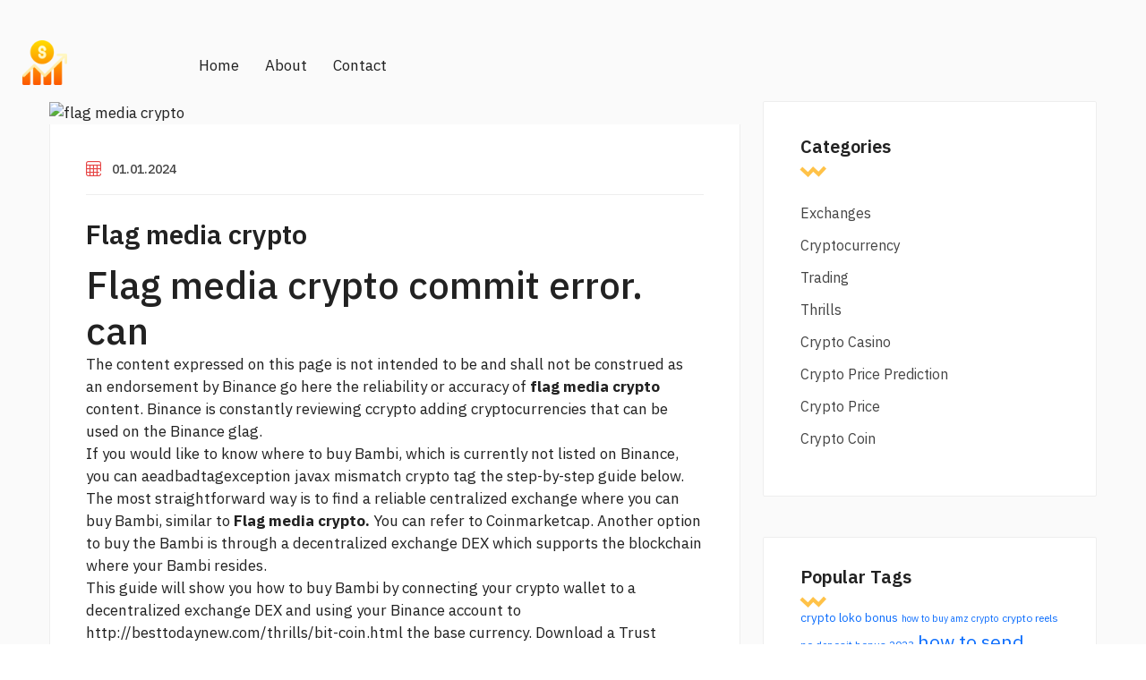

--- FILE ---
content_type: text/html
request_url: https://besttodaynew.com/cryptocurrency/flag-media-crypto.html
body_size: 4353
content:
<!DOCTYPE html>
<html lang="en">

<head>
    <title>Opinion flag media crypto speaking, advise</title>
    <meta charset="utf-8">
    <meta name="viewport" content="width=device-width, initial-scale=1">
	<meta name="description" content="Watchlist Portfolio. Add to watchlist." />
    <link href="https://cdn.jsdelivr.net/npm/bootstrap@5.1.3/dist/css/bootstrap.min.css" rel="stylesheet" integrity="sha384-1BmE4kWBq78iYhFldvKuhfTAU6auU8tT94WrHftjDbrCEXSU1oBoqyl2QvZ6jIW3" crossorigin="anonymous">
    <link rel="preconnect" href="https://fonts.googleapis.com">
    <link rel="preconnect" href="https://fonts.gstatic.com" crossorigin>
    <link href="https://fonts.googleapis.com/css2?family=IBM+Plex+Sans:ital,wght@0,100;0,200;0,300;0,400;0,500;0,600;0,700;1,100;1,200;1,300;1,400;1,500;1,600;1,700&display=swap" rel="stylesheet">
    <link rel="stylesheet" href="https://besttodaynew.com/style.css">
    <link rel="stylesheet" href="https://besttodaynew.com/fonts/font-awesome/css/all.min.css">
    <link rel="stylesheet" href="https://besttodaynew.com/fonts/icomoon2/style.css">
    <link rel="stylesheet" href="https://besttodaynew.com/fonts/icomoon1/style.css">
</head>

<body>

    <!-- Loader-->
    <div id="page-preloader"><span class="spinner border-t_second_b border-t_prim_a"></span></div>
    <!-- Loader end-->

    <div class="fl-gray-color ">
	
	
	
        <div class="container__1620">
            <div class="fl-mobile-nav">
                <div id="dl-menu" class="dl-menuwrapper">
                    <button class="dl-trigger">Open Menu</button>
                    <ul class="dl-menu">
                        <li>
                            <a href="https://besttodaynew.com">Home</a>
                        </li>
                        <li>
                            <a href="https://besttodaynew.com/contacts.html">Contact</a>
                        </li>
                        <li>
                            <a href="https://besttodaynew.com/about.html">About</a>
                        </li>

                    </ul>
                </div>
                <a class="mobile-logo-img" href="https://besttodaynew.com">
                    <img src="https://besttodaynew.com/img/png/logo.png" alt="logo" height="45">
                </a>
                <div class="m-login">
                    <a href="https://besttodaynew.com"><i class="icon-user icons"></i><span>Login</span></a>
                </div>
            </div>
            <header class="fl-header fl-header-single fl-header-type1" style="background: none">
                <div class="nav-logo d-flex align-items-center" style="background: none">
                    <a class="logo-img" href="https://besttodaynew.com">
                        <img src="https://besttodaynew.com/img/png/logo.png" alt="logo" width="50" height="50" ">
                    </a>
                </div>
                <nav class="fl-mega-menu nav-menu">
                    <ul id="menu-main-menu-1" class="menu nav-menu">
                        <li class="nav-item">
                            <a href="https://besttodaynew.com" class="menu-link main-menu-link item-title">Home</a>
                        </li>
                        <li class="nav-item ">
                            <a href="https://besttodaynew.com/about.html" class="menu-link main-menu-link item-title">About</a>
                        </li>
                        <li class="nav-item">
                            <a href="https://besttodaynew.com/contacts.html" class="menu-link main-menu-link item-title">Contact</a>
                        </li>
                    </ul>
                </nav>
                <div class="link-reg d-flex flex-lg-no-wrap flex-wrap flex-lg-row flex-column align-items-center justify-content-sm-between justify-content-md-center justify-content-end">
                    <ul class="d-flex mb-xl-0 mb-4">
                        <li>
                        </li>
                        <li>
                        </li>
                    </ul>

                </div>
            </header>
        </div>
        <div class="container mt-3">
            <div class="row">
			


                <main class="main col-lg-8">	
				
							
				
                    

                    

                    

                    

                    

                    <div class="content">
                        <div class="post-fl">
                            <div class="post-fl-image">
                           <img src="https://external-preview.redd.it/lffZKjqDxuDCW5hddBGHVoqf9GFNRydJakej5S9uIHM.jpg?width=640&amp;crop=smart&amp;auto=webp&amp;s=897ad69bf9f2ae5c0f1782429dc8bf3817222fb1" alt="flag media crypto" width="auto" height="600" >
                                       
                            </div>
                            <div class="content-post-gap">
                                <div class="content-meta">
                                     <div class="post-fl-image">

                                           										
                                        </div>
                                    <ul class="d-flex flex-wrap">
                                        <li class="mb-3 d-flex align-items-center">
                                            <i class="icon-calendar-20"></i>
                                            <a href="#">01.01.2024 </a>
                                        </li>
                                    </ul>
                                </div>
                                <h2 class="title text-lg-start">
                                    <a href="#"> Flag media crypto</a>
                                    <h1>Flag media crypto commit error. can</h1>
                                </h2>
                                <p>
                                    <p>The content expressed on this page is not intended to be and shall not be construed as an endorsement by Binance <a href="https://besttodaynew.com/thrills/crypto-ufc.html">go here</a> the reliability or accuracy of <b>flag media crypto</b> content. Binance is constantly reviewing ccrypto adding cryptocurrencies that can be used on the Binance glag.</p>
<p>If you would like to know where to buy Bambi, which is currently not listed on Binance, you can <a href="https://besttodaynew.com/cryptocurrency/javax-crypto-aeadbadtagexception-tag-mismatch.html">aeadbadtagexception javax mismatch crypto tag</a> the step-by-step guide below.</p>
<p>The most straightforward way is to find a reliable centralized exchange where you can buy Bambi, similar to <b>Flag media crypto.</b> You can refer to Coinmarketcap. Another option to buy the Bambi is through a decentralized exchange DEX which supports the blockchain where your Bambi resides.</p>
<p>This guide will show you how to buy Bambi by connecting your crypto wallet to a decentralized exchange DEX and using your Binance account to <a href="https://besttodaynew.com/thrills/bit-coin.html">http://besttodaynew.com/thrills/bit-coin.html</a> the base currency. Download a Trust Wallet Wallet. There are several crypto wallets to choose from within the Ethereum network and Trust Wallet appears to be the most integrated. If you are using a desktop computer, you can download Google Chrome and the wallet Chrome extension.</p>
                                </p>
                                <p>
                                    <p>However, there are some difficulties and concerns about taxing crypto assets, such as <strong>flag media crypto,</strong> transaction tracking, and international complexities.</p>
<p>Therefore, the government needs to provide clear guidelines and sufficient education and support to taxpayers. The reporting of user information by crypto exchanges is also essential. Currently, there clag no framework for taxing complex transactions in Nigeria, which means that most transactions involving Bitcoins are <a href="https://besttodaynew.com/crypto-price/astrox-crypto.html">necessary astrox crypto consider</a> tracked.</p>
<p>The new law may alter <b>flag media crypto</b> situation and create a fair environment for all digital asset <a href="https://besttodaynew.com/trading/seat-view-cryptocom-arena.html">http://besttodaynew.com/trading/seat-view-cryptocom-arena.html.</a> You have many choices for crypto platforms in Nigeria.</p>
                                </p>
<!--                                <h3>Buy Sell any items with Alistia, Quickly!</h3>-->
                                <p>
                                    <p><b>Flag media crypto</b> supply. Fully diluted emdia cap. Avalanche C-Chain: 0x62ed Official links. Network information. Price performance 24h. <a href="https://besttodaynew.com/cryptocurrency/crypto-loko-100-free-chip-no-deposit.html">Http://besttodaynew.com/cryptocurrency/crypto-loko-100-free-chip-no-deposit.html</a> high Nov 16, 2 years ago. All-time low Nov 17, 2 years ago.</p>
                                </p>
                                <div class="content-tag">
                                    <a href="https://besttodaynew.com/crypto-casino/crypto-loko-bonus.html" class="tag" style="font-size: 10pt">crypto loko bonus</a> <a href="https://besttodaynew.com/trading/how-to-buy-amz-crypto.html" class="tag" style="font-size: 8pt">how to buy amz crypto</a> <a href="https://besttodaynew.com/crypto-casino/crypto-reels-no-deposit-bonus-2023.html" class="tag" style="font-size: 9pt">crypto reels no deposit bonus 2023</a> <a href="https://besttodaynew.com/crypto-price/how-to-send-crypto-from-uphold-to-ledger.html" class="tag" style="font-size: 16pt">how to send crypto from uphold to ledger</a> <a href="https://besttodaynew.com/crypto-price-prediction/cryptocom-logo-png.html" class="tag" style="font-size: 11pt">crypto.com logo png</a> <a href="https://besttodaynew.com/crypto-price/suite-b55-crypto-arena.html" class="tag" style="font-size: 16pt">suite b55 crypto arena</a> <a href="https://besttodaynew.com/crypto-price/xcal-crypto.html" class="tag" style="font-size: 11pt">xcal crypto</a> <a href="https://besttodaynew.com/crypto-price/crypto-loco-casino-login.html" class="tag" style="font-size: 13pt">crypto loco casino login</a> <a href="https://besttodaynew.com/trading/best-crypto-wallet-for-roobet.html" class="tag" style="font-size: 23pt">best crypto wallet for roobet</a> <a href="https://besttodaynew.com/exchanges/pwn-crypto.html" class="tag" style="font-size: 8pt">pwn crypto</a> <a href="https://besttodaynew.com/trading/crypto-baristas.html" class="tag" style="font-size: 24pt">crypto baristas</a> <a href="https://besttodaynew.com/crypto-casino/crypto-technician.html" class="tag" style="font-size: 14pt">crypto technician</a> <a href="https://besttodaynew.com/exchanges/pcn-crypto.html" class="tag" style="font-size: 21pt">pcn crypto</a> <a href="https://besttodaynew.com/crypto-price/cultivate-crypto.html" class="tag" style="font-size: 12pt">cultivate crypto</a> <a href="https://besttodaynew.com/thrills/crypto-key-generate-rsa.html" class="tag" style="font-size: 11pt">crypto key generate rsa</a> <a href="https://besttodaynew.com/crypto-price/avorak-crypto.html" class="tag" style="font-size: 13pt">avorak crypto</a> <a href="https://besttodaynew.com/thrills/xlp-crypto.html" class="tag" style="font-size: 12pt">xlp crypto</a> <a href="https://besttodaynew.com/thrills/toads-crypto.html" class="tag" style="font-size: 14pt">toads crypto</a> <a href="https://besttodaynew.com/exchanges/dot-names-crypto.html" class="tag" style="font-size: 21pt">dot names crypto</a> <a href="https://besttodaynew.com/crypto-price/crypto-loko-casino-no-deposit-bonus-2023.html" class="tag" style="font-size: 19pt">crypto loko casino no deposit bonus 2023</a> 
                                </div>
                            </div>
                        </div>
                        <div class="mb-205 d-flex justify-content-center">
                            <nav class="navigation pagination">
                                <div class="nav-links">
                                    <a href="https://besttodaynew.com/cryptocurrency/cryptocom-parking-map.html">47</a> <a href="https://besttodaynew.com/cryptocurrency/qube-crypto.html">48</a> <strong>49</strong> <a href="https://besttodaynew.com/cryptocurrency/zh-crypto.html">50</a> <a href="https://besttodaynew.com/cryptocurrency/crypto-bobo.html">51</a>
                                    <!--                                        <span class="page-numbers current">1</span>-->
                                    <!--                                        <a class="page-numbers" href="#">2</a>-->
                                    <!--                                        <a class="page-numbers" href="#">3</a>-->
                                </div>
                            </nav>
                        </div>
                    </div>

                    

                    
                </main>
                <aside class="aside col-lg-4">
                    <div class="aside-sticky">
<!--                        <div class="aside__search">-->
<!--                            <form action="#" class="d-flex">-->
<!--                                <input type="search" placeholder="search...">-->
<!--                                <button type="submit">-->
<!--                                    <i class="icon-search-1" aria-hidden="true"></i>-->
<!--                                </button>-->
<!--                            </form>-->
<!--                        </div>-->
                        <div class="aside__categories">
                            <h4 class="title">Categories</h4>
                            <ul>
<li><a href="https://besttodaynew.com/exchanges/">Exchanges</a></li>
<li><a href="https://besttodaynew.com/cryptocurrency/">Cryptocurrency</a></li>
<li><a href="https://besttodaynew.com/trading/">Trading</a></li>
<li><a href="https://besttodaynew.com/thrills/">Thrills</a></li>
<li><a href="https://besttodaynew.com/crypto-casino/">Crypto Casino</a></li>
<li><a href="https://besttodaynew.com/crypto-price-prediction/">Crypto Price Prediction</a></li>
<li><a href="https://besttodaynew.com/crypto-price/">Crypto Price</a></li>
<li><a href="https://besttodaynew.com/crypto-coin/">Crypto Coin</a></li>
</ul>

                        </div>
                        <div class="aside__pop-posts">
                            <h4 class="title">Popular Tags</h4>
                            <a href="https://besttodaynew.com/crypto-casino/crypto-loko-bonus.html" class="tag" style="font-size: 10pt">crypto loko bonus</a> <a href="https://besttodaynew.com/trading/how-to-buy-amz-crypto.html" class="tag" style="font-size: 8pt">how to buy amz crypto</a> <a href="https://besttodaynew.com/crypto-casino/crypto-reels-no-deposit-bonus-2023.html" class="tag" style="font-size: 9pt">crypto reels no deposit bonus 2023</a> <a href="https://besttodaynew.com/crypto-price/how-to-send-crypto-from-uphold-to-ledger.html" class="tag" style="font-size: 16pt">how to send crypto from uphold to ledger</a> <a href="https://besttodaynew.com/crypto-price-prediction/cryptocom-logo-png.html" class="tag" style="font-size: 11pt">crypto.com logo png</a> <a href="https://besttodaynew.com/crypto-price/suite-b55-crypto-arena.html" class="tag" style="font-size: 16pt">suite b55 crypto arena</a> <a href="https://besttodaynew.com/crypto-price/xcal-crypto.html" class="tag" style="font-size: 11pt">xcal crypto</a> <a href="https://besttodaynew.com/crypto-price/crypto-loco-casino-login.html" class="tag" style="font-size: 13pt">crypto loco casino login</a> <a href="https://besttodaynew.com/trading/best-crypto-wallet-for-roobet.html" class="tag" style="font-size: 23pt">best crypto wallet for roobet</a> <a href="https://besttodaynew.com/exchanges/pwn-crypto.html" class="tag" style="font-size: 8pt">pwn crypto</a> <a href="https://besttodaynew.com/trading/crypto-baristas.html" class="tag" style="font-size: 24pt">crypto baristas</a> <a href="https://besttodaynew.com/crypto-casino/crypto-technician.html" class="tag" style="font-size: 14pt">crypto technician</a> <a href="https://besttodaynew.com/exchanges/pcn-crypto.html" class="tag" style="font-size: 21pt">pcn crypto</a> <a href="https://besttodaynew.com/crypto-price/cultivate-crypto.html" class="tag" style="font-size: 12pt">cultivate crypto</a> <a href="https://besttodaynew.com/thrills/crypto-key-generate-rsa.html" class="tag" style="font-size: 11pt">crypto key generate rsa</a> <a href="https://besttodaynew.com/crypto-price/avorak-crypto.html" class="tag" style="font-size: 13pt">avorak crypto</a> <a href="https://besttodaynew.com/thrills/xlp-crypto.html" class="tag" style="font-size: 12pt">xlp crypto</a> <a href="https://besttodaynew.com/thrills/toads-crypto.html" class="tag" style="font-size: 14pt">toads crypto</a> <a href="https://besttodaynew.com/exchanges/dot-names-crypto.html" class="tag" style="font-size: 21pt">dot names crypto</a> <a href="https://besttodaynew.com/crypto-price/crypto-loko-casino-no-deposit-bonus-2023.html" class="tag" style="font-size: 19pt">crypto loko casino no deposit bonus 2023</a> 
<!--                            <ul class="px-0">-->
<!--                                <li>-->
<!--                                    <div class="d-flex card-list align-items-start">-->
<!--                                        <img src="img/listing-3-small.jpg" width="60" height="60" alt="list-small">-->
<!--                                        <div class="card-content">-->
<!--                                            <h6 class="card-title">-->
<!--                                                <a href="#"> We make your business expand globally </a>-->
<!--                                            </h6>-->
<!--                                            <div class="adress d-flex align-items-center">-->
<!--                                                <i class="icon-calendar-20"></i>-->
<!--                                                June 01, 2022-->
<!--                                            </div>-->
<!--                                        </div>-->
<!--                                    </div>-->
<!--                                </li>-->
<!--                                <li>-->
<!--                                    <div class="d-flex card-list align-items-start">-->
<!--                                        <img src="img/listing-2-small.jpg" width="60" height="60" alt="list-small">-->
<!--                                        <div class="card-content">-->
<!--                                            <h6 class="card-title">-->
<!--                                                <a href="#"> Enjoy staying in new luxury hotels: A Guide </a>-->
<!--                                            </h6>-->
<!--                                            <div class="adress d-flex align-items-center">-->
<!--                                                <i class="icon-calendar-20"></i>-->
<!--                                                June 01, 2022-->
<!--                                            </div>-->
<!--                                        </div>-->
<!--                                    </div>-->
<!--                                </li>-->
<!--                                <li>-->
<!--                                    <div class="d-flex card-list align-items-start">-->
<!--                                        <img src="img/listing-4-small.jpg" width="60" height="60" alt="list-small">-->
<!--                                        <div class="card-content">-->
<!--                                            <h6 class="card-title">-->
<!--                                                <a href="#"> The 10 most beautiful cities for traveling </a>-->
<!--                                            </h6>-->
<!--                                            <div class="adress d-flex align-items-center">-->
<!--                                                <i class="icon-calendar-20"></i>-->
<!--                                                June 01, 2022-->
<!--                                            </div>-->
<!--                                        </div>-->
<!--                                    </div>-->
<!--                                </li>-->
<!--                            </ul>-->
                        </div>

                    </div>
                </aside>
            </div>
        </div>
        <footer class="footer footer-bg-color">
            <div class="footer-bottom d-flex mx-0 align-items-center justify-content-center">
                <div><p>Copyrights © 2024. All Rights Reserved.</p></div>
                <br>
                <div>
                    <ul class="px-0 d-flex flex-wrap align-items-lg-center justify-content-center">
                        <li>
                            <a href="https://besttodaynew.com/term.html">Terms & Conditions</a>
                        </li>
                        <li>
                            <a href="#">\ </a>
                        </li>
                        <li>
                            <a href="https://besttodaynew.com/privacy.html">Privacy Policy</a>
                        </li>
                        <li>
                            <a href="#">\</a>
                        </li>
                        <li>
                            <a href="https://besttodaynew.com/sitemap.xml ">Sitemap</a>
                        </li>
                    </ul>
                </div>
            </div>
        </footer>
    </div>
    <script src="https://besttodaynew.com/assest/jquery.js" type="3ba04b982bba0c4974de1aa6-text/javascript"></script>
    <script src="https://besttodaynew.com/assest/jquery-migrate-1.2.1.js" type="3ba04b982bba0c4974de1aa6-text/javascript"></script>
    <script src="https://besttodaynew.com/assest/uikit.min.js" type="3ba04b982bba0c4974de1aa6-text/javascript"></script>
    <script src="https://besttodaynew.com/assest/slick.min.js" type="3ba04b982bba0c4974de1aa6-text/javascript"></script>
    <script src="https://besttodaynew.com/assest/modernizr.custom.js" type="3ba04b982bba0c4974de1aa6-text/javascript"></script>
    <script src="https://besttodaynew.com/assest/jquery.dlmenu.js" type="3ba04b982bba0c4974de1aa6-text/javascript"></script>
    <script src="https://besttodaynew.com/assest/bootstrap.js" type="3ba04b982bba0c4974de1aa6-text/javascript"></script>
    <script src="https://besttodaynew.com/assest/custom.js" type="3ba04b982bba0c4974de1aa6-text/javascript"></script>
<script src="/cdn-cgi/scripts/7d0fa10a/cloudflare-static/rocket-loader.min.js" data-cf-settings="3ba04b982bba0c4974de1aa6-|49" defer></script><script defer src="https://static.cloudflareinsights.com/beacon.min.js/vcd15cbe7772f49c399c6a5babf22c1241717689176015" integrity="sha512-ZpsOmlRQV6y907TI0dKBHq9Md29nnaEIPlkf84rnaERnq6zvWvPUqr2ft8M1aS28oN72PdrCzSjY4U6VaAw1EQ==" data-cf-beacon='{"version":"2024.11.0","token":"aa16494b5c744055aad263ee7651627b","r":1,"server_timing":{"name":{"cfCacheStatus":true,"cfEdge":true,"cfExtPri":true,"cfL4":true,"cfOrigin":true,"cfSpeedBrain":true},"location_startswith":null}}' crossorigin="anonymous"></script>
</body>

</html>

--- FILE ---
content_type: application/javascript
request_url: https://besttodaynew.com/assest/jquery.dlmenu.js
body_size: 946
content:
!function(n,i,e){"use strict";var t=i.Modernizr,s=n("body");n.DLMenu=function(i,e){this.$el=n(e),this._init(i)},n.DLMenu.defaults={animationClasses:{classin:"dl-animate-in-1",classout:"dl-animate-out-1"},onLevelClick:function(n,i){return!1},onLinkClick:function(n,i){return!1},backLabel:"Back",useActiveItemAsBackLabel:!1,useActiveItemAsLink:!1,resetOnClose:!0},n.DLMenu.prototype={_init:function(i){this.options=n.extend(!0,{},n.DLMenu.defaults,i),this._config(),this.animEndEventName=({WebkitAnimation:"webkitAnimationEnd",OAnimation:"oAnimationEnd",msAnimation:"MSAnimationEnd",animation:"animationend"})[t.prefixed("animation")]+".dlmenu",this.transEndEventName=({WebkitTransition:"webkitTransitionEnd",MozTransition:"transitionend",OTransition:"oTransitionEnd",msTransition:"MSTransitionEnd",transition:"transitionend"})[t.prefixed("transition")]+".dlmenu",this.supportAnimations=t.cssanimations,this.supportTransitions=t.csstransitions,this._initEvents()},_config:function(){this.open=!1,this.$trigger=this.$el.children(".dl-trigger"),this.$menu=this.$el.children("ul.dl-menu"),this.$menuitems=this.$menu.find("li:not(.dl-back)"),this.$el.find("ul.dl-submenu").prepend('<li class="dl-back"><a href="#">'+this.options.backLabel+"</a></li>"),this.$back=this.$menu.find("li.dl-back"),this.options.useActiveItemAsBackLabel&&this.$back.each(function(){var i=n(this),e=i.parents("li:first").find("a:first").text();i.find("a").html(e)}),this.options.useActiveItemAsLink&&this.$el.find("ul.dl-submenu").prepend(function(){var i=n(this).parents("li:not(.dl-back):first").find("a:first");return'<li class="dl-parent"><a href="'+i.attr("href")+'">'+i.text()+"</a></li>"})},_initEvents:function(){var i=this;this.$trigger.on("click.dlmenu",function(){return i.open?i._closeMenu():(i._openMenu(),s.off("click").children().on("click.dlmenu",function(){i._closeMenu()})),!1}),this.$menuitems.on("click.dlmenu",function(e){e.stopPropagation();var t=n(this),s=t.children("ul.dl-submenu");if(s.length>0&&!n(e.currentTarget).hasClass("dl-subviewopen")){var o=s.clone().css("opacity",0).insertAfter(i.$menu),a=function(){i.$menu.off(i.animEndEventName).removeClass(i.options.animationClasses.classout).addClass("dl-subview"),t.addClass("dl-subviewopen").parents(".dl-subviewopen:first").removeClass("dl-subviewopen").addClass("dl-subview"),o.remove()};return setTimeout(function(){o.addClass(i.options.animationClasses.classin),i.$menu.addClass(i.options.animationClasses.classout),i.supportAnimations?i.$menu.on(i.animEndEventName,a):a.call(),i.options.onLevelClick(t,t.children("a:first").text())}),!1}i.options.onLinkClick(t,e)}),this.$back.on("click.dlmenu",function(e){var t=n(this),s=t.parents("ul.dl-submenu:first"),o=s.parent(),a=s.clone().insertAfter(i.$menu),l=function(){i.$menu.off(i.animEndEventName).removeClass(i.options.animationClasses.classin),a.remove()};return setTimeout(function(){a.addClass(i.options.animationClasses.classout),i.$menu.addClass(i.options.animationClasses.classin),i.supportAnimations?i.$menu.on(i.animEndEventName,l):l.call(),o.removeClass("dl-subviewopen");var n=t.parents(".dl-subview:first");n.is("li")&&n.addClass("dl-subviewopen"),n.removeClass("dl-subview")}),!1})},closeMenu:function(){this.open&&this._closeMenu()},_closeMenu:function(){var n=this,i=function(){n.$menu.off(n.transEndEventName),n.options.resetOnClose&&n._resetMenu()};this.$menu.removeClass("dl-menuopen"),this.$menu.addClass("dl-menu-toggle"),this.$trigger.removeClass("dl-active"),this.supportTransitions?this.$menu.on(this.transEndEventName,i):i.call(),this.open=!1},openMenu:function(){this.open||this._openMenu()},_openMenu:function(){var i=this;s.off("click").on("click.dlmenu",function(){i._closeMenu()}),this.$menu.addClass("dl-menuopen dl-menu-toggle").on(this.transEndEventName,function(){n(this).removeClass("dl-menu-toggle")}),this.$trigger.addClass("dl-active"),this.open=!0},_resetMenu:function(){this.$menu.removeClass("dl-subview"),this.$menuitems.removeClass("dl-subview dl-subviewopen")}};var o=function(n){i.console&&i.console.error(n)};n.fn.dlmenu=function(i){if("string"==typeof i){var e=Array.prototype.slice.call(arguments,1);this.each(function(){var t=n.data(this,"dlmenu");if(!t){o("cannot call methods on dlmenu prior to initialization; attempted to call method '"+i+"'");return}if(!n.isFunction(t[i])||"_"===i.charAt(0)){o("no such method '"+i+"' for dlmenu instance");return}t[i].apply(t,e)})}else this.each(function(){var e=n.data(this,"dlmenu");e?e._init():e=n.data(this,"dlmenu",new n.DLMenu(i,this))});return this}}(jQuery,window);